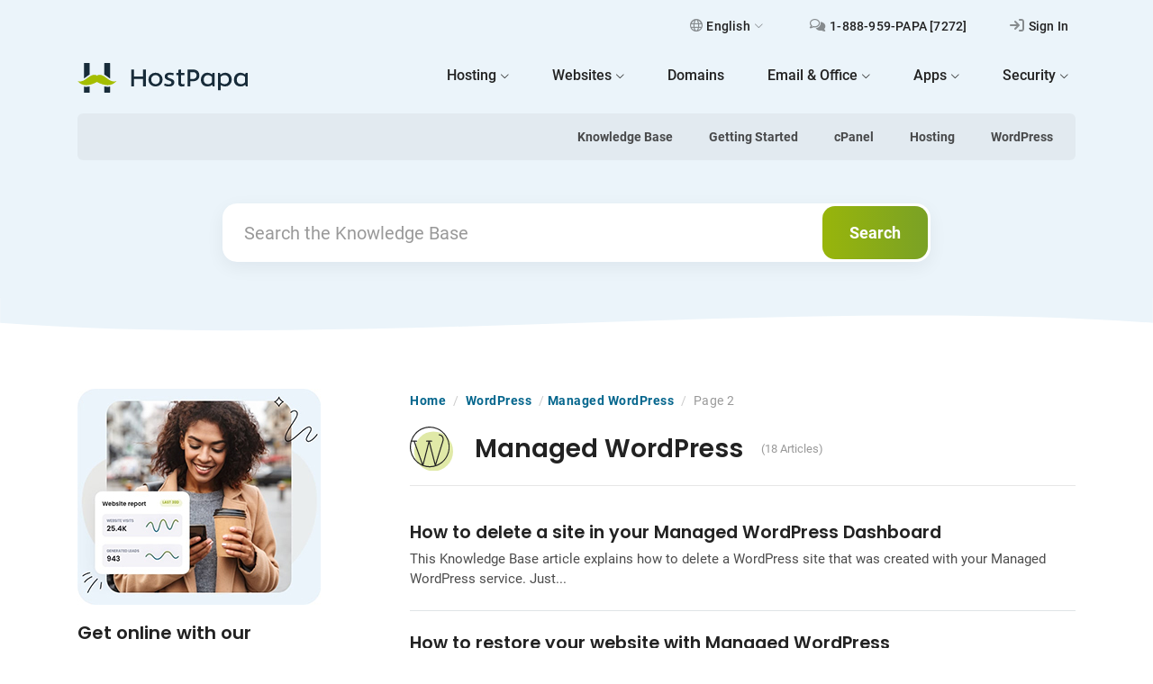

--- FILE ---
content_type: text/html; charset=UTF-8
request_url: https://www.hostpapa.com/knowledgebase/article-categories/managed-wordpress/page/2/
body_size: 17335
content:

<!doctype html>
<html lang="en-US" >
<head>
    <meta charset="UTF-8">
    <meta name="viewport" content="width=device-width, initial-scale=1">
    <meta http-equiv="Content-Security-Policy" content="upgrade-insecure-requests">
    <meta name="theme-color" content="#ffffff">
    <meta name='robots' content='index, follow, max-image-preview:large, max-snippet:-1, max-video-preview:-1' />
	<style>img:is([sizes="auto" i], [sizes^="auto," i]) { contain-intrinsic-size: 3000px 1500px }</style>
	
	<!-- This site is optimized with the Yoast SEO plugin v26.6 - https://yoast.com/wordpress/plugins/seo/ -->
	<title>Managed WordPress - Page 2 of 2 - HostPapa</title>
	<link rel="canonical" href="https://www.hostpapa.com/knowledgebase/article-categories/managed-wordpress/page/2/" />
	<link rel="prev" href="https://www.hostpapa.com/knowledgebase/article-categories/managed-wordpress/" />
	<meta property="og:locale" content="en_US" />
	<meta property="og:type" content="article" />
	<meta property="og:title" content="Managed WordPress - Page 2 of 2 - HostPapa" />
	<meta property="og:url" content="https://www.hostpapa.com/knowledgebase/article-categories/managed-wordpress/" />
	<meta property="og:site_name" content="HostPapa" />
	<meta name="twitter:card" content="summary_large_image" />
	<script type="application/ld+json" class="yoast-schema-graph">{"@context":"https://schema.org","@graph":[{"@type":"CollectionPage","@id":"https://www.hostpapa.com/knowledgebase/article-categories/managed-wordpress/","url":"https://www.hostpapa.com/knowledgebase/article-categories/managed-wordpress/page/2/","name":"Managed WordPress - Page 2 of 2 - HostPapa","isPartOf":{"@id":"https://www.hostpapa.com/knowledgebase/#website"},"breadcrumb":{"@id":"https://www.hostpapa.com/knowledgebase/article-categories/managed-wordpress/page/2/#breadcrumb"},"inLanguage":"en-US"},{"@type":"BreadcrumbList","@id":"https://www.hostpapa.com/knowledgebase/article-categories/managed-wordpress/page/2/#breadcrumb","itemListElement":[{"@type":"ListItem","position":1,"name":"Home","item":"/knowledgebase"},{"@type":"ListItem","position":2,"name":"WordPress","item":"https://www.hostpapa.com/knowledgebase/article-categories/wordpress/"},{"@type":"ListItem","position":3,"name":"Managed WordPress"}]},{"@type":"WebSite","@id":"https://www.hostpapa.com/knowledgebase/#website","url":"https://www.hostpapa.com/knowledgebase/","name":"HostPapa","description":"In-depth walkthroughs to help you get the most out of your website and hosting experience","publisher":{"@id":"https://www.hostpapa.com/knowledgebase/#organization"},"potentialAction":[{"@type":"SearchAction","target":{"@type":"EntryPoint","urlTemplate":"https://www.hostpapa.com/knowledgebase/?s={search_term_string}"},"query-input":{"@type":"PropertyValueSpecification","valueRequired":true,"valueName":"search_term_string"}}],"inLanguage":"en-US"},{"@type":"Organization","@id":"https://www.hostpapa.com/knowledgebase/#organization","name":"HostPapa","url":"https://www.hostpapa.com/knowledgebase/","logo":{"@type":"ImageObject","inLanguage":"en-US","@id":"https://www.hostpapa.com/knowledgebase/#/schema/logo/image/","url":"https://www.hostpapa.com/knowledgebase/app/uploads/2023/07/hostpapa-189x33-logo-3.svg","contentUrl":"https://www.hostpapa.com/knowledgebase/app/uploads/2023/07/hostpapa-189x33-logo-3.svg","caption":"HostPapa"},"image":{"@id":"https://www.hostpapa.com/knowledgebase/#/schema/logo/image/"}}]}</script>
	<!-- / Yoast SEO plugin. -->


<link rel='dns-prefetch' href='//www.hostpapa.com' />
<style id='wp-block-library-theme-inline-css'>
.wp-block-audio :where(figcaption){color:#555;font-size:13px;text-align:center}.is-dark-theme .wp-block-audio :where(figcaption){color:#ffffffa6}.wp-block-audio{margin:0 0 1em}.wp-block-code{border:1px solid #ccc;border-radius:4px;font-family:Menlo,Consolas,monaco,monospace;padding:.8em 1em}.wp-block-embed :where(figcaption){color:#555;font-size:13px;text-align:center}.is-dark-theme .wp-block-embed :where(figcaption){color:#ffffffa6}.wp-block-embed{margin:0 0 1em}.blocks-gallery-caption{color:#555;font-size:13px;text-align:center}.is-dark-theme .blocks-gallery-caption{color:#ffffffa6}:root :where(.wp-block-image figcaption){color:#555;font-size:13px;text-align:center}.is-dark-theme :root :where(.wp-block-image figcaption){color:#ffffffa6}.wp-block-image{margin:0 0 1em}.wp-block-pullquote{border-bottom:4px solid;border-top:4px solid;color:currentColor;margin-bottom:1.75em}.wp-block-pullquote cite,.wp-block-pullquote footer,.wp-block-pullquote__citation{color:currentColor;font-size:.8125em;font-style:normal;text-transform:uppercase}.wp-block-quote{border-left:.25em solid;margin:0 0 1.75em;padding-left:1em}.wp-block-quote cite,.wp-block-quote footer{color:currentColor;font-size:.8125em;font-style:normal;position:relative}.wp-block-quote:where(.has-text-align-right){border-left:none;border-right:.25em solid;padding-left:0;padding-right:1em}.wp-block-quote:where(.has-text-align-center){border:none;padding-left:0}.wp-block-quote.is-large,.wp-block-quote.is-style-large,.wp-block-quote:where(.is-style-plain){border:none}.wp-block-search .wp-block-search__label{font-weight:700}.wp-block-search__button{border:1px solid #ccc;padding:.375em .625em}:where(.wp-block-group.has-background){padding:1.25em 2.375em}.wp-block-separator.has-css-opacity{opacity:.4}.wp-block-separator{border:none;border-bottom:2px solid;margin-left:auto;margin-right:auto}.wp-block-separator.has-alpha-channel-opacity{opacity:1}.wp-block-separator:not(.is-style-wide):not(.is-style-dots){width:100px}.wp-block-separator.has-background:not(.is-style-dots){border-bottom:none;height:1px}.wp-block-separator.has-background:not(.is-style-wide):not(.is-style-dots){height:2px}.wp-block-table{margin:0 0 1em}.wp-block-table td,.wp-block-table th{word-break:normal}.wp-block-table :where(figcaption){color:#555;font-size:13px;text-align:center}.is-dark-theme .wp-block-table :where(figcaption){color:#ffffffa6}.wp-block-video :where(figcaption){color:#555;font-size:13px;text-align:center}.is-dark-theme .wp-block-video :where(figcaption){color:#ffffffa6}.wp-block-video{margin:0 0 1em}:root :where(.wp-block-template-part.has-background){margin-bottom:0;margin-top:0;padding:1.25em 2.375em}
</style>
<link rel='stylesheet' id='twenty-twenty-one-custom-color-overrides-css' href='https://www.hostpapa.com/knowledgebase/app/themes/twentytwentyone/assets/css/custom-color-overrides.css?ver=1.0.0' media='all' />
<style id='global-styles-inline-css'>
:root{--wp--preset--aspect-ratio--square: 1;--wp--preset--aspect-ratio--4-3: 4/3;--wp--preset--aspect-ratio--3-4: 3/4;--wp--preset--aspect-ratio--3-2: 3/2;--wp--preset--aspect-ratio--2-3: 2/3;--wp--preset--aspect-ratio--16-9: 16/9;--wp--preset--aspect-ratio--9-16: 9/16;--wp--preset--color--black: #000000;--wp--preset--color--cyan-bluish-gray: #abb8c3;--wp--preset--color--white: #FFFFFF;--wp--preset--color--pale-pink: #f78da7;--wp--preset--color--vivid-red: #cf2e2e;--wp--preset--color--luminous-vivid-orange: #ff6900;--wp--preset--color--luminous-vivid-amber: #fcb900;--wp--preset--color--light-green-cyan: #7bdcb5;--wp--preset--color--vivid-green-cyan: #00d084;--wp--preset--color--pale-cyan-blue: #8ed1fc;--wp--preset--color--vivid-cyan-blue: #0693e3;--wp--preset--color--vivid-purple: #9b51e0;--wp--preset--color--dark-gray: #28303D;--wp--preset--color--gray: #39414D;--wp--preset--color--green: #D1E4DD;--wp--preset--color--blue: #D1DFE4;--wp--preset--color--purple: #D1D1E4;--wp--preset--color--red: #E4D1D1;--wp--preset--color--orange: #E4DAD1;--wp--preset--color--yellow: #EEEADD;--wp--preset--gradient--vivid-cyan-blue-to-vivid-purple: linear-gradient(135deg,rgba(6,147,227,1) 0%,rgb(155,81,224) 100%);--wp--preset--gradient--light-green-cyan-to-vivid-green-cyan: linear-gradient(135deg,rgb(122,220,180) 0%,rgb(0,208,130) 100%);--wp--preset--gradient--luminous-vivid-amber-to-luminous-vivid-orange: linear-gradient(135deg,rgba(252,185,0,1) 0%,rgba(255,105,0,1) 100%);--wp--preset--gradient--luminous-vivid-orange-to-vivid-red: linear-gradient(135deg,rgba(255,105,0,1) 0%,rgb(207,46,46) 100%);--wp--preset--gradient--very-light-gray-to-cyan-bluish-gray: linear-gradient(135deg,rgb(238,238,238) 0%,rgb(169,184,195) 100%);--wp--preset--gradient--cool-to-warm-spectrum: linear-gradient(135deg,rgb(74,234,220) 0%,rgb(151,120,209) 20%,rgb(207,42,186) 40%,rgb(238,44,130) 60%,rgb(251,105,98) 80%,rgb(254,248,76) 100%);--wp--preset--gradient--blush-light-purple: linear-gradient(135deg,rgb(255,206,236) 0%,rgb(152,150,240) 100%);--wp--preset--gradient--blush-bordeaux: linear-gradient(135deg,rgb(254,205,165) 0%,rgb(254,45,45) 50%,rgb(107,0,62) 100%);--wp--preset--gradient--luminous-dusk: linear-gradient(135deg,rgb(255,203,112) 0%,rgb(199,81,192) 50%,rgb(65,88,208) 100%);--wp--preset--gradient--pale-ocean: linear-gradient(135deg,rgb(255,245,203) 0%,rgb(182,227,212) 50%,rgb(51,167,181) 100%);--wp--preset--gradient--electric-grass: linear-gradient(135deg,rgb(202,248,128) 0%,rgb(113,206,126) 100%);--wp--preset--gradient--midnight: linear-gradient(135deg,rgb(2,3,129) 0%,rgb(40,116,252) 100%);--wp--preset--gradient--purple-to-yellow: linear-gradient(160deg, #D1D1E4 0%, #EEEADD 100%);--wp--preset--gradient--yellow-to-purple: linear-gradient(160deg, #EEEADD 0%, #D1D1E4 100%);--wp--preset--gradient--green-to-yellow: linear-gradient(160deg, #D1E4DD 0%, #EEEADD 100%);--wp--preset--gradient--yellow-to-green: linear-gradient(160deg, #EEEADD 0%, #D1E4DD 100%);--wp--preset--gradient--red-to-yellow: linear-gradient(160deg, #E4D1D1 0%, #EEEADD 100%);--wp--preset--gradient--yellow-to-red: linear-gradient(160deg, #EEEADD 0%, #E4D1D1 100%);--wp--preset--gradient--purple-to-red: linear-gradient(160deg, #D1D1E4 0%, #E4D1D1 100%);--wp--preset--gradient--red-to-purple: linear-gradient(160deg, #E4D1D1 0%, #D1D1E4 100%);--wp--preset--font-size--small: 18px;--wp--preset--font-size--medium: 20px;--wp--preset--font-size--large: 24px;--wp--preset--font-size--x-large: 42px;--wp--preset--font-size--extra-small: 16px;--wp--preset--font-size--normal: 20px;--wp--preset--font-size--extra-large: 40px;--wp--preset--font-size--huge: 96px;--wp--preset--font-size--gigantic: 144px;--wp--preset--spacing--20: 0.44rem;--wp--preset--spacing--30: 0.67rem;--wp--preset--spacing--40: 1rem;--wp--preset--spacing--50: 1.5rem;--wp--preset--spacing--60: 2.25rem;--wp--preset--spacing--70: 3.38rem;--wp--preset--spacing--80: 5.06rem;--wp--preset--shadow--natural: 6px 6px 9px rgba(0, 0, 0, 0.2);--wp--preset--shadow--deep: 12px 12px 50px rgba(0, 0, 0, 0.4);--wp--preset--shadow--sharp: 6px 6px 0px rgba(0, 0, 0, 0.2);--wp--preset--shadow--outlined: 6px 6px 0px -3px rgba(255, 255, 255, 1), 6px 6px rgba(0, 0, 0, 1);--wp--preset--shadow--crisp: 6px 6px 0px rgba(0, 0, 0, 1);}:where(.is-layout-flex){gap: 0.5em;}:where(.is-layout-grid){gap: 0.5em;}body .is-layout-flex{display: flex;}.is-layout-flex{flex-wrap: wrap;align-items: center;}.is-layout-flex > :is(*, div){margin: 0;}body .is-layout-grid{display: grid;}.is-layout-grid > :is(*, div){margin: 0;}:where(.wp-block-columns.is-layout-flex){gap: 2em;}:where(.wp-block-columns.is-layout-grid){gap: 2em;}:where(.wp-block-post-template.is-layout-flex){gap: 1.25em;}:where(.wp-block-post-template.is-layout-grid){gap: 1.25em;}.has-black-color{color: var(--wp--preset--color--black) !important;}.has-cyan-bluish-gray-color{color: var(--wp--preset--color--cyan-bluish-gray) !important;}.has-white-color{color: var(--wp--preset--color--white) !important;}.has-pale-pink-color{color: var(--wp--preset--color--pale-pink) !important;}.has-vivid-red-color{color: var(--wp--preset--color--vivid-red) !important;}.has-luminous-vivid-orange-color{color: var(--wp--preset--color--luminous-vivid-orange) !important;}.has-luminous-vivid-amber-color{color: var(--wp--preset--color--luminous-vivid-amber) !important;}.has-light-green-cyan-color{color: var(--wp--preset--color--light-green-cyan) !important;}.has-vivid-green-cyan-color{color: var(--wp--preset--color--vivid-green-cyan) !important;}.has-pale-cyan-blue-color{color: var(--wp--preset--color--pale-cyan-blue) !important;}.has-vivid-cyan-blue-color{color: var(--wp--preset--color--vivid-cyan-blue) !important;}.has-vivid-purple-color{color: var(--wp--preset--color--vivid-purple) !important;}.has-black-background-color{background-color: var(--wp--preset--color--black) !important;}.has-cyan-bluish-gray-background-color{background-color: var(--wp--preset--color--cyan-bluish-gray) !important;}.has-white-background-color{background-color: var(--wp--preset--color--white) !important;}.has-pale-pink-background-color{background-color: var(--wp--preset--color--pale-pink) !important;}.has-vivid-red-background-color{background-color: var(--wp--preset--color--vivid-red) !important;}.has-luminous-vivid-orange-background-color{background-color: var(--wp--preset--color--luminous-vivid-orange) !important;}.has-luminous-vivid-amber-background-color{background-color: var(--wp--preset--color--luminous-vivid-amber) !important;}.has-light-green-cyan-background-color{background-color: var(--wp--preset--color--light-green-cyan) !important;}.has-vivid-green-cyan-background-color{background-color: var(--wp--preset--color--vivid-green-cyan) !important;}.has-pale-cyan-blue-background-color{background-color: var(--wp--preset--color--pale-cyan-blue) !important;}.has-vivid-cyan-blue-background-color{background-color: var(--wp--preset--color--vivid-cyan-blue) !important;}.has-vivid-purple-background-color{background-color: var(--wp--preset--color--vivid-purple) !important;}.has-black-border-color{border-color: var(--wp--preset--color--black) !important;}.has-cyan-bluish-gray-border-color{border-color: var(--wp--preset--color--cyan-bluish-gray) !important;}.has-white-border-color{border-color: var(--wp--preset--color--white) !important;}.has-pale-pink-border-color{border-color: var(--wp--preset--color--pale-pink) !important;}.has-vivid-red-border-color{border-color: var(--wp--preset--color--vivid-red) !important;}.has-luminous-vivid-orange-border-color{border-color: var(--wp--preset--color--luminous-vivid-orange) !important;}.has-luminous-vivid-amber-border-color{border-color: var(--wp--preset--color--luminous-vivid-amber) !important;}.has-light-green-cyan-border-color{border-color: var(--wp--preset--color--light-green-cyan) !important;}.has-vivid-green-cyan-border-color{border-color: var(--wp--preset--color--vivid-green-cyan) !important;}.has-pale-cyan-blue-border-color{border-color: var(--wp--preset--color--pale-cyan-blue) !important;}.has-vivid-cyan-blue-border-color{border-color: var(--wp--preset--color--vivid-cyan-blue) !important;}.has-vivid-purple-border-color{border-color: var(--wp--preset--color--vivid-purple) !important;}.has-vivid-cyan-blue-to-vivid-purple-gradient-background{background: var(--wp--preset--gradient--vivid-cyan-blue-to-vivid-purple) !important;}.has-light-green-cyan-to-vivid-green-cyan-gradient-background{background: var(--wp--preset--gradient--light-green-cyan-to-vivid-green-cyan) !important;}.has-luminous-vivid-amber-to-luminous-vivid-orange-gradient-background{background: var(--wp--preset--gradient--luminous-vivid-amber-to-luminous-vivid-orange) !important;}.has-luminous-vivid-orange-to-vivid-red-gradient-background{background: var(--wp--preset--gradient--luminous-vivid-orange-to-vivid-red) !important;}.has-very-light-gray-to-cyan-bluish-gray-gradient-background{background: var(--wp--preset--gradient--very-light-gray-to-cyan-bluish-gray) !important;}.has-cool-to-warm-spectrum-gradient-background{background: var(--wp--preset--gradient--cool-to-warm-spectrum) !important;}.has-blush-light-purple-gradient-background{background: var(--wp--preset--gradient--blush-light-purple) !important;}.has-blush-bordeaux-gradient-background{background: var(--wp--preset--gradient--blush-bordeaux) !important;}.has-luminous-dusk-gradient-background{background: var(--wp--preset--gradient--luminous-dusk) !important;}.has-pale-ocean-gradient-background{background: var(--wp--preset--gradient--pale-ocean) !important;}.has-electric-grass-gradient-background{background: var(--wp--preset--gradient--electric-grass) !important;}.has-midnight-gradient-background{background: var(--wp--preset--gradient--midnight) !important;}.has-small-font-size{font-size: var(--wp--preset--font-size--small) !important;}.has-medium-font-size{font-size: var(--wp--preset--font-size--medium) !important;}.has-large-font-size{font-size: var(--wp--preset--font-size--large) !important;}.has-x-large-font-size{font-size: var(--wp--preset--font-size--x-large) !important;}
:where(.wp-block-post-template.is-layout-flex){gap: 1.25em;}:where(.wp-block-post-template.is-layout-grid){gap: 1.25em;}
:where(.wp-block-columns.is-layout-flex){gap: 2em;}:where(.wp-block-columns.is-layout-grid){gap: 2em;}
:root :where(.wp-block-pullquote){font-size: 1.5em;line-height: 1.6;}
</style>
<link rel='stylesheet' id='hkb-style-css' href='https://www.hostpapa.com/knowledgebase/app/plugins/ht-knowledge-base/css/hkb-style.css?ver=3.13.2' media='all' />
<link rel='stylesheet' id='style-css-css' href='https://www.hostpapa.com/knowledgebase/app/themes/twentytwentyone-child/build/css/main.css?ver=v1.0.134' media='all' />
<link rel='stylesheet' id='sib-front-css-css' href='https://www.hostpapa.com/knowledgebase/app/plugins/mailin/css/mailin-front.css?ver=6.7.2' media='all' />
<script id="wpml-cookie-js-extra">
var wpml_cookies = {"wp-wpml_current_language":{"value":"en","expires":1,"path":"\/"}};
var wpml_cookies = {"wp-wpml_current_language":{"value":"en","expires":1,"path":"\/"}};
</script>
<script src="https://www.hostpapa.com/knowledgebase/app/plugins/wpml-multilingual-cms/res/js/cookies/language-cookie.js?ver=470000" id="wpml-cookie-js" defer data-wp-strategy="defer"></script>
<script id="twenty-twenty-one-ie11-polyfills-js-after">
( Element.prototype.matches && Element.prototype.closest && window.NodeList && NodeList.prototype.forEach ) || document.write( '<script src="https://www.hostpapa.com/knowledgebase/app/themes/twentytwentyone/assets/js/polyfills.js?ver=1.0.0"></scr' + 'ipt>' );
</script>
<script src="https://www.hostpapa.com/knowledgebase/app/themes/twentytwentyone/assets/js/primary-navigation.js?ver=1.0.0" id="twenty-twenty-one-primary-navigation-script-js" defer data-wp-strategy="defer"></script>
<script src="https://www.hostpapa.com/knowledgebase/wp-includes/js/jquery/jquery.min.js?ver=3.7.1" id="jquery-core-js"></script>
<script src="https://www.hostpapa.com/knowledgebase/wp-includes/js/jquery/jquery-migrate.min.js?ver=3.4.1" id="jquery-migrate-js"></script>
<script id="sib-front-js-js-extra">
var sibErrMsg = {"invalidMail":"Please fill out valid email address","requiredField":"Please fill out required fields","invalidDateFormat":"Please fill out valid date format","invalidSMSFormat":"Please fill out valid phone number"};
var ajax_sib_front_object = {"ajax_url":"https:\/\/www.hostpapa.com\/knowledgebase\/wp-admin\/admin-ajax.php","ajax_nonce":"325addb5dd","flag_url":"https:\/\/www.hostpapa.com\/knowledgebase\/app\/plugins\/mailin\/img\/flags\/"};
</script>
<script src="https://www.hostpapa.com/knowledgebase/app/plugins/mailin/js/mailin-front.js?ver=1767883498" id="sib-front-js-js"></script>
<meta name="generator" content="WPML ver:4.7.0 stt:1,4,3,2;" />
<!-- HKB CSS Variables --><style>:root {--hkb-main-container-width: 1140px;--hkb-link-color: #05668d;--hkb-link-color-hover: #045271;--hkb-header-style-bg: #ebf4fa;--hkb-header-style-graddir: 90deg;--hkb-header-style-grad1: #2358a1;--hkb-header-style-grad2: #2358a1;--hkb-header-text-color: #222222;}</style><meta name="generator" content="Heroic Knowledge Base v3.13.2" />
<script type="text/javascript" src="https://cdn.brevo.com/js/sdk-loader.js" async></script>
<script type="text/javascript">
  window.Brevo = window.Brevo || [];
  window.Brevo.push(['init', {"client_key":"yinvxlcyq14gg2yircqfo","email_id":null,"push":{"customDomain":"https:\/\/www.hostpapa.com\/knowledgebase\/app\/plugins\/mailin\/"},"service_worker_url":"sw.js?key=${key}","frame_url":"brevo-frame.html"}]);
</script><link rel="icon" href="https://www.hostpapa.com/knowledgebase/app/uploads/2023/02/cropped-favicon-1-32x32.png" sizes="32x32" />
<link rel="icon" href="https://www.hostpapa.com/knowledgebase/app/uploads/2023/02/cropped-favicon-1-192x192.png" sizes="192x192" />
<link rel="apple-touch-icon" href="https://www.hostpapa.com/knowledgebase/app/uploads/2023/02/cropped-favicon-1-180x180.png" />
<meta name="msapplication-TileImage" content="https://www.hostpapa.com/knowledgebase/app/uploads/2023/02/cropped-favicon-1-270x270.png" />
    <!-- Google Tag Manager -->
    <script>(function (w, d, s, l, i) {
            w[l] = w[l] || [];
            w[l].push({
                'gtm.start':
                    new Date().getTime(), event: 'gtm.js'
            });
            var f = d.getElementsByTagName(s)[0],
                j = d.createElement(s), dl = l != 'dataLayer' ? '&l=' + l : '';
            j.async = true;
            j.src =
                'https://www.googletagmanager.com/gtm.js?id=' + i + dl;
            f.parentNode.insertBefore(j, f);
        })(window, document, 'script', 'dataLayer', 'GTM-MPD52L');</script>
    <!-- End Google Tag Manager -->
</head>

<body class="archive paged tax-ht_kb_category term-managed-wordpress term-2400 wp-custom-logo wp-embed-responsive paged-2 ht-kb is-light-theme no-js hfeed has-main-navigation">
<noscript>
    <iframe src="https://www.googletagmanager.com/ns.html?id=GTM-MPD52L"
        height="0" width="0" style="display:none;visibility:hidden"></iframe>
</noscript>
<div id="page" class="site">
    <a class="skip-link screen-reader-text" href="#content">Skip to content</a>

    
<header id="masthead" class="site-header has-logo has-title-and-tagline has-menu">

    <div class="container">



    <nav class="navbar supportnav navbar-expand-lg d-none d-lg-flex justify-content-end">
        <ul class="navbar-nav">
        
                        <li class="nav-item dropdown">
                        <a class="nav-link" href="#" id="languageDropdownDesktop" data-bs-toggle="dropdown" aria-haspopup="true" aria-expanded="false">
                        <i class="relative icon-globe-regular"></i>English<i class="icon-chevron-thin-down"></i></a><ul class="dropdown-menu" aria-labelledby="languageDropdownDesktop"> <li><h6 class="h6 fs-5 mt-1 mb-4 text-center">Choose your language</h6></li><li class="menu-item active-1"><a href="https://www.hostpapa.com/knowledgebase/article-categories/managed-wordpress/"><img src="https://www.hostpapa.com/knowledgebase/app/plugins/wpml-multilingual-cms/res/flags/en.png" height="12" alt="en" width="18" /> <span class="wpml-ls-native" lang="en"> English</span></a></li><li class="menu-item active-0"><a href="https://www.hostpapa.com/knowledgebase/fr/article-categories/hebergement-wordpress-gere/"><img src="https://www.hostpapa.com/knowledgebase/app/plugins/wpml-multilingual-cms/res/flags/fr.png" height="12" alt="fr" width="18" /> <span class="wpml-ls-native" lang="fr"> Français</span></a></li><li class="menu-item active-0"><a href="https://www.hostpapa.com/knowledgebase/es/article-categories/wordpress-hosting-gestionado/"><img src="https://www.hostpapa.com/knowledgebase/app/plugins/wpml-multilingual-cms/res/flags/es.png" height="12" alt="es" width="18" /> <span class="wpml-ls-native" lang="es"> Español</span></a></li><li class="menu-item active-0"><a href="https://www.hostpapa.com/knowledgebase/de/article-categories/managed-wordpress-de/"><img src="https://www.hostpapa.com/knowledgebase/app/plugins/wpml-multilingual-cms/res/flags/de.png" height="12" alt="de" width="18" /> <span class="wpml-ls-native" lang="de"> Deutsch</span></a></li><li class="dropdown-footer text-center"><p>Our award-winning service is built on top of our awesome global support team.Our employees are spread out across 37 countries so you're in safe hands in every timezone and language.</p></li></ul></li>            <li class="nav-item"><a href="tel:+18889597272" target="_blank" rel="noopener" class="nav-link"><i class="icon-comments-regular"></i><span> 1-888-959-PAPA [7272]</span></a></li><li class="nav-item"><a href="https://www.hostpapa.com/dashboard/Login/" target="_blank" rel="noopener" class="nav-link"><i class="icon-sign-in-regular"></i><span>Sign In </span></a></li>        </ul>
    </nav>
</div>
<div class="container">
    <nav class="navbar navbar-expand-lg pt-lg-0 pb-lg-3">
        <div class="container-fluid px-0">
            <a class="navbar-brand" href="https://www.hostpapa.com/">                <img src="https://www.hostpapa.com/knowledgebase/app/uploads/2023/07/hostpapa-189x33-logo-3.svg" class="custom-logo" alt="HostPapa">                <span class="a-description">HostPapa Blog Home</span></a>
            <button class="navbar-toggler collapsed" type="button" data-bs-toggle="collapse" data-bs-target="#main-menu" aria-controls="main-menu" aria-expanded="false" aria-label="Toggle navigation">
            <svg width="24" height="20.001" viewBox="0 0 24 14" class="toggle-bars">
                <g>
                    <rect width="24" height="2" rx="1" fill="#182c3a" class="bar"></rect>
                    <rect width="24" height="2" rx="1" fill="#182c3a" class="bar"></rect>
                </g>
            </svg>
            </button>
            <div class="collapse navbar-collapse" id="main-menu">

                <ul id="menu-hostpapa-main-nav" class="navbar-nav ms-auto"><li id="menu-item-71287" class="menu-item menu-item-type-custom menu-item-object-custom menu-item-has-children dropdown nav-item"><a href="#" class="nav-link" data-bs-toggle="dropdown" aria-haspopup="true" aria-expanded="false"><span class="link-text"><span class="menutitle">Hosting</span><i class="icon-chevron-thin-down"></i></span></a>
<ul class="dropdown-menu">
	<li id="menu-item-71288" class="icon-browser menu-item menu-item-type-custom menu-item-object-custom nav-item"><a href="/web-hosting-plan/" class="nav-link"><i class="d-inline-flex icon-sm mt-lg-2 me-lg-3 icon-browser"><span class="path1"></span><span class="path2"></span></i><span class="link-text"><span class="menutitle">Web Hosting</span><span class="description">Standard cPanel Web Hosting.</span></span></a></li>
	<li id="menu-item-71289" class="icon-wordpress menu-item menu-item-type-custom menu-item-object-custom nav-item"><a href="/web-hosting-plan/wordpress-hosting/" class="nav-link"><i class="d-inline-flex icon-sm mt-lg-2 me-lg-3 icon-wordpress"><span class="path1"></span><span class="path2"></span></i><span class="link-text"><span class="menutitle">Optimized WordPress Hosting</span><span class="description">Specifically optimized for WordPress.</span></span></a></li>
	<li id="menu-item-71290" class="icon-managed-wordpress menu-item menu-item-type-custom menu-item-object-custom nav-item"><a href="/web-hosting-plan/managed-wordpress-hosting/" class="nav-link"><i class="d-inline-flex icon-sm mt-lg-2 me-lg-3 icon-managed-wordpress"><span class="path1"></span><span class="path2"></span></i><span class="link-text"><span class="menutitle">Managed WordPress Hosting</span><span class="description">WordPress on steroids, worldwide.</span></span></a></li>
	<li id="menu-item-71291" class="icon-vps menu-item menu-item-type-custom menu-item-object-custom nav-item"><a href="/web-hosting-plan/vps-hosting/" class="nav-link"><i class="d-inline-flex icon-sm mt-lg-2 me-lg-3 icon-vps"><span class="path1"></span><span class="path2"></span></i><span class="link-text"><span class="menutitle">VPS Hosting</span><span class="description">More power to your sites.</span></span></a></li>
	<li id="menu-item-85511" class="icon-server menu-item menu-item-type-custom menu-item-object-custom nav-item"><a href="/web-hosting-plan/dedicated-server-hosting/" class="nav-link"><i class="d-inline-flex icon-sm mt-lg-2 me-lg-3 icon-server"><span class="path1"></span><span class="path2"></span></i><span class="link-text"><span class="menutitle">Dedicated Servers</span><span class="description">Ultimate power and full control.</span></span></a></li>
	<li id="menu-item-71292" class="icon-table menu-item menu-item-type-custom menu-item-object-custom nav-item"><a href="/web-hosting-plan/reseller-web-hosting/" class="nav-link"><i class="d-inline-flex icon-sm mt-lg-2 me-lg-3 icon-table"><span class="path1"></span><span class="path2"></span></i><span class="link-text"><span class="menutitle">Reseller Hosting</span><span class="description">Bill your clients and use our infrastructure.</span></span></a></li>
	<li id="menu-item-71293" class="icon-life-ring menu-item menu-item-type-custom menu-item-object-custom nav-item"><a href="/web-hosting-plan/papacare/" class="nav-link"><i class="d-inline-flex icon-sm mt-lg-2 me-lg-3 icon-life-ring"><span class="path1"></span><span class="path2"></span></i><span class="link-text"><span class="menutitle">PapaCare</span><span class="description">Never worry about site related problems.</span></span></a></li>
</ul>
</li>
<li id="menu-item-71294" class="menu-item menu-item-type-custom menu-item-object-custom menu-item-has-children dropdown nav-item"><a href="#" class="nav-link" data-bs-toggle="dropdown" aria-haspopup="true" aria-expanded="false"><span class="link-text"><span class="menutitle">Websites</span><i class="icon-chevron-thin-down"></i></span></a>
<ul class="dropdown-menu">
	<li id="menu-item-71295" class="icon-star menu-item menu-item-type-custom menu-item-object-custom nav-item"><a href="/website-builder/" class="nav-link"><i class="d-inline-flex icon-sm mt-lg-2 me-lg-3 icon-star"><span class="path1"></span><span class="path2"></span></i><span class="link-text"><span class="menutitle">Website Builder</span><span class="description">Start fresh or choose from our professional templates.</span></span></a></li>
	<li id="menu-item-71296" class="icon-life-ring menu-item menu-item-type-custom menu-item-object-custom nav-item"><a href="/website-builder/do-it-for-me/" class="nav-link"><i class="d-inline-flex icon-sm mt-lg-2 me-lg-3 icon-life-ring"><span class="path1"></span><span class="path2"></span></i><span class="link-text"><span class="menutitle">Do-It-For-Me</span><span class="description">Let us help you get your business online.</span></span></a></li>
	<li id="menu-item-93721" class="icon-palette menu-item menu-item-type-custom menu-item-object-custom nav-item"><a href="/custom-website-design//custom-website-design/" class="nav-link"><i class="d-inline-flex icon-sm mt-lg-2 me-lg-3 icon-palette"><span class="path1"></span><span class="path2"></span></i><span class="link-text"><span class="menutitle">Custom Website Design</span><span class="description">Empower your brand and scale your growth with a custom website.</span></span></a></li>
</ul>
</li>
<li id="menu-item-71297" class="menu-item menu-item-type-custom menu-item-object-custom nav-item"><a href="/domains/" class="nav-link"><span class="link-text"><span class="menutitle">Domains</span></span></a></li>
<li id="menu-item-71298" class="menu-item menu-item-type-custom menu-item-object-custom menu-item-has-children dropdown nav-item"><a href="#" class="nav-link" data-bs-toggle="dropdown" aria-haspopup="true" aria-expanded="false"><span class="link-text"><span class="menutitle">Email &#038; Office</span><i class="icon-chevron-thin-down"></i></span></a>
<ul class="dropdown-menu">
	<li id="menu-item-71299" class="icon-envelope-open menu-item menu-item-type-custom menu-item-object-custom nav-item"><a href="/email/" class="nav-link"><i class="d-inline-flex icon-sm mt-lg-2 me-lg-3 icon-envelope-open"><span class="path1"></span><span class="path2"></span></i><span class="link-text"><span class="menutitle">Overview</span><span class="description">Compare all HostPapa email plans.</span></span></a></li>
	<li id="menu-item-71300" class="icon-envelope-open menu-item menu-item-type-custom menu-item-object-custom nav-item"><a href="/email/business-email/" class="nav-link"><i class="d-inline-flex icon-sm mt-lg-2 me-lg-3 icon-envelope-open"><span class="path1"></span><span class="path2"></span></i><span class="link-text"><span class="menutitle">Business Email</span><span class="description">Professional email on your domain name.</span></span></a></li>
	<li id="menu-item-71301" class="icon-google menu-item menu-item-type-custom menu-item-object-custom nav-item"><a href="/email/google-workspace/" class="nav-link"><i class="d-inline-flex icon-sm mt-lg-2 me-lg-3 icon-google"><span class="path1"></span><span class="path2"></span></i><span class="link-text"><span class="menutitle">Google Workspace</span><span class="description">Power your email by Gmail and Google Drive apps.</span></span></a></li>
	<li id="menu-item-71302" class="icon-ms365 menu-item menu-item-type-custom menu-item-object-custom nav-item"><a href="/email/microsoft-365/" class="nav-link"><i class="d-inline-flex icon-sm mt-lg-2 me-lg-3 icon-ms365"><span class="path1"></span><span class="path2"></span></i><span class="link-text"><span class="menutitle">Microsoft 365</span><span class="description">Microsoft’s tried and true Office 365 solution.</span></span></a></li>
</ul>
</li>
<li id="menu-item-93576" class="menu-item menu-item-type-custom menu-item-object-custom menu-item-has-children dropdown nav-item"><a href="#" class="nav-link" data-bs-toggle="dropdown" aria-haspopup="true" aria-expanded="false"><span class="link-text"><span class="menutitle">Apps</span><i class="icon-chevron-thin-down"></i></span></a>
<ul class="dropdown-menu">
	<li id="menu-item-93573" class="icon-store menu-item menu-item-type-custom menu-item-object-custom nav-item"><a href="/apps/ecommerce/" class="nav-link"><i class="d-inline-flex icon-sm mt-lg-2 me-lg-3 icon-store"><span class="path1"></span><span class="path2"></span></i><span class="link-text"><span class="menutitle">eCommerce</span><span class="description">Launch your store with powerful eCommerce solutions.</span></span></a></li>
	<li id="menu-item-93577" class="icon-sidebar menu-item menu-item-type-custom menu-item-object-custom nav-item"><a href="/apps/blog/" class="nav-link"><i class="d-inline-flex icon-sm mt-lg-2 me-lg-3 icon-sidebar"><span class="path1"></span><span class="path2"></span></i><span class="link-text"><span class="menutitle">Blogs</span><span class="description">Tell your story with easy-to-use blogging tools.</span></span></a></li>
	<li id="menu-item-93580" class="icon-browsers menu-item menu-item-type-custom menu-item-object-custom nav-item"><a href="/apps/cms/" class="nav-link"><i class="d-inline-flex icon-sm mt-lg-2 me-lg-3 icon-browsers"><span class="path1"></span><span class="path2"></span></i><span class="link-text"><span class="menutitle">Content Management Systems</span><span class="description">Build and maintain your website with a dynamic CMS.</span></span></a></li>
	<li id="menu-item-93582" class="icon-chalkboard-user menu-item menu-item-type-custom menu-item-object-custom nav-item"><a href="/apps/lms/" class="nav-link"><i class="d-inline-flex icon-sm mt-lg-2 me-lg-3 icon-chalkboard-user"><span class="path1"></span><span class="path2"></span></i><span class="link-text"><span class="menutitle">Learning Management Systems</span><span class="description">Create and manage educational content and programs.</span></span></a></li>
	<li id="menu-item-93584" class="icon-growth menu-item menu-item-type-custom menu-item-object-custom nav-item"><a href="/apps/management/" class="nav-link"><i class="d-inline-flex icon-sm mt-lg-2 me-lg-3 icon-growth"><span class="path1"></span><span class="path2"></span></i><span class="link-text"><span class="menutitle">Business Management Tools</span><span class="description">Manage projects, communication, accounting, and more.</span></span></a></li>
	<li id="menu-item-93587" class="icon-gears menu-item menu-item-type-custom menu-item-object-custom nav-item"><a href="/apps/" class="nav-link"><i class="d-inline-flex icon-sm mt-lg-2 me-lg-3 icon-gears"><span class="path1"></span><span class="path2"></span></i><span class="link-text"><span class="menutitle">All Self Hosted Apps</span><span class="description">View all the self hosted applications and software available.</span></span></a></li>
</ul>
</li>
<li id="menu-item-71303" class="menu-item menu-item-type-custom menu-item-object-custom menu-item-has-children dropdown nav-item"><a href="#" class="nav-link" data-bs-toggle="dropdown" aria-haspopup="true" aria-expanded="false"><span class="link-text"><span class="menutitle">Security</span><i class="icon-chevron-thin-down"></i></span></a>
<ul class="dropdown-menu">
	<li id="menu-item-71304" class="icon-shield-halved menu-item menu-item-type-custom menu-item-object-custom nav-item"><a href="/protectionpower-website-security/" class="nav-link"><i class="d-inline-flex icon-sm mt-lg-2 me-lg-3 icon-shield-halved"><span class="path1"></span><span class="path2"></span></i><span class="link-text"><span class="menutitle">Protection Power</span><span class="description">Secure and proactively monitor your website.</span></span></a></li>
	<li id="menu-item-71305" class="icon-lock-keyhole menu-item menu-item-type-custom menu-item-object-custom nav-item"><a href="/sitelock/" class="nav-link"><i class="d-inline-flex icon-sm mt-lg-2 me-lg-3 icon-lock-keyhole"><span class="path1"></span><span class="path2"></span></i><span class="link-text"><span class="menutitle">SiteLock</span><span class="description">Inspire visitor confidence and be malware free.</span></span></a></li>
	<li id="menu-item-71306" class="icon-copy menu-item menu-item-type-custom menu-item-object-custom nav-item"><a href="/automated-website-backup/" class="nav-link"><i class="d-inline-flex icon-sm mt-lg-2 me-lg-3 icon-copy"><span class="path1"></span><span class="path2"></span></i><span class="link-text"><span class="menutitle">Automated Website Backup</span><span class="description">Protect yourself and your website with backups.</span></span></a></li>
	<li id="menu-item-71307" class="icon-award menu-item menu-item-type-custom menu-item-object-custom nav-item"><a href="/ssl-certificates/" class="nav-link"><i class="d-inline-flex icon-sm mt-lg-2 me-lg-3 icon-award"><span class="path1"></span><span class="path2"></span></i><span class="link-text"><span class="menutitle">SSL Certificates</span><span class="description">Earn the trust of your website visitors.</span></span></a></li>
</ul>
</li>
</ul>                <div class="d-lg-none text-center">
                    <hr>
                        <div id="mobile-bottomnav" class="supportnav container px-0">
                            <div class="accordion">
                            
<div class="accordion-item border-0">
    <!-- Load the desktop category menu -->
   <div class="d-none d-lg-block">
        <p class="wp-block-heading">
        Knowledge Base Categories        </p>
        <div id="category-menu-desktop" class="menu-knowledge-base-categories-container"><ul id="menu-knowledge-base-categories" class="wp-block-categories-list"><li id="menu-item-71464" class="menu-item menu-item-type-post_type menu-item-object-page menu-item-home menu-item-71464"><a href="https://www.hostpapa.com/knowledgebase/">Knowledge Base</a></li>
<li id="menu-item-71542" class="menu-item menu-item-type-taxonomy menu-item-object-ht_kb_category menu-item-71542"><a href="https://www.hostpapa.com/knowledgebase/article-categories/getting-started-account/">Getting Started</a></li>
<li id="menu-item-71541" class="menu-item menu-item-type-taxonomy menu-item-object-ht_kb_category menu-item-71541"><a href="https://www.hostpapa.com/knowledgebase/article-categories/cpanel/">cPanel</a></li>
<li id="menu-item-71540" class="menu-item menu-item-type-taxonomy menu-item-object-ht_kb_category menu-item-71540"><a href="https://www.hostpapa.com/knowledgebase/article-categories/hosting/">Hosting</a></li>
<li id="menu-item-71543" class="menu-item menu-item-type-taxonomy menu-item-object-ht_kb_category current-ht_kb_category-ancestor menu-item-71543"><a href="https://www.hostpapa.com/knowledgebase/article-categories/wordpress/">WordPress</a></li>
</ul></div>    </div>
    <!-- Load the mobilecategory menu -->
    <div class="d-lg-none">
        <p class="accordion-header" id="headingOneCategories">
            <button class="accordion-button collapsed" type="button" data-bs-toggle="collapse" data-bs-target="#collapseOneCategories" aria-expanded="true" aria-controls="collapseOneCategories">
            Knowledge Base Categories            </button>
        </p>
        <div id="collapseOneCategories" class="accordion-collapse collapse" aria-labelledby="headingOneCategories" data-bs-parent="#accordionSidebar">
            <div class="accordion-body pb-0">
                <div id="category-menu-mobile" class="menu-knowledge-base-categories-container"><ul id="menu-knowledge-base-categories-1" class="wp-block-categories-list"><li class="menu-item menu-item-type-post_type menu-item-object-page menu-item-home menu-item-71464"><a href="https://www.hostpapa.com/knowledgebase/">Knowledge Base</a></li>
<li class="menu-item menu-item-type-taxonomy menu-item-object-ht_kb_category menu-item-71542"><a href="https://www.hostpapa.com/knowledgebase/article-categories/getting-started-account/">Getting Started</a></li>
<li class="menu-item menu-item-type-taxonomy menu-item-object-ht_kb_category menu-item-71541"><a href="https://www.hostpapa.com/knowledgebase/article-categories/cpanel/">cPanel</a></li>
<li class="menu-item menu-item-type-taxonomy menu-item-object-ht_kb_category menu-item-71540"><a href="https://www.hostpapa.com/knowledgebase/article-categories/hosting/">Hosting</a></li>
<li class="menu-item menu-item-type-taxonomy menu-item-object-ht_kb_category current-ht_kb_category-ancestor menu-item-71543"><a href="https://www.hostpapa.com/knowledgebase/article-categories/wordpress/">WordPress</a></li>
</ul></div>            </div>
        </div>
    </div>
</div>
                            </div>
                            <hr>
                            <a href="https://www.hostpapa.com/dashboard/Login/" target="_blank" rel="noopener" class="btn btn-outline-secondary w-100">Sign In</a><div class="container d-lg-none">
                            <div class="row mt-3 display-flex justify-content-between">
                                <div class="col"><a class="support-link" href="tel:+18889597272"><i class="icon-comments-regular d-inline-block"><span class="path1"></span><span class="path2"></span></i>1-888-959-PAPA [7272]
                                    </a></div></div>                            <nav class="navbar">
                                <div class="container-fluid px-0">
                                    <ul class="navbar-nav ms-auto">
                                    
                        <li class="nav-item dropdown">
                        <a class="nav-link" href="#" id="languageDropdownMobile" data-bs-toggle="dropdown" aria-haspopup="true" aria-expanded="false">
                        <i class="relative icon-globe-regular"></i>English<i class="icon-chevron-thin-down"></i></a><ul class="dropdown-menu" aria-labelledby="languageDropdownMobile"> <li><h6 class="h6 fs-5 mt-1 mb-4 text-center">Choose your language</h6></li><li class="menu-item active-1"><a href="https://www.hostpapa.com/knowledgebase/article-categories/managed-wordpress/"><img src="https://www.hostpapa.com/knowledgebase/app/plugins/wpml-multilingual-cms/res/flags/en.png" height="12" alt="en" width="18" /> <span class="wpml-ls-native" lang="en"> English</span></a></li><li class="menu-item active-0"><a href="https://www.hostpapa.com/knowledgebase/fr/article-categories/hebergement-wordpress-gere/"><img src="https://www.hostpapa.com/knowledgebase/app/plugins/wpml-multilingual-cms/res/flags/fr.png" height="12" alt="fr" width="18" /> <span class="wpml-ls-native" lang="fr"> Français</span></a></li><li class="menu-item active-0"><a href="https://www.hostpapa.com/knowledgebase/es/article-categories/wordpress-hosting-gestionado/"><img src="https://www.hostpapa.com/knowledgebase/app/plugins/wpml-multilingual-cms/res/flags/es.png" height="12" alt="es" width="18" /> <span class="wpml-ls-native" lang="es"> Español</span></a></li><li class="menu-item active-0"><a href="https://www.hostpapa.com/knowledgebase/de/article-categories/managed-wordpress-de/"><img src="https://www.hostpapa.com/knowledgebase/app/plugins/wpml-multilingual-cms/res/flags/de.png" height="12" alt="de" width="18" /> <span class="wpml-ls-native" lang="de"> Deutsch</span></a></li><li class="dropdown-footer text-center"><p>Our award-winning service is built on top of our awesome global support team.Our employees are spread out across 37 countries so you're in safe hands in every timezone and language.</p></li></ul></li>                                    </ul>

                                </div>
                            </nav>
                        </div>
                    </div>
                </div>
            </div>
        </div>
    </nav>
</div>

    
</header><!-- #masthead -->

    
<div class="tag-menu-desktop">
    <div class="container">
            <nav class="navbar navbar-expand-lg rounded-2 d-none d-lg-flex tag-wrapper">
                <div id="tag-menu" class="ms-auto d-none d-lg-flex"><ul id="menu-knowledge-base-categories-2" class="navbar-nav urls"><li class="menu-item menu-item-type-post_type menu-item-object-page menu-item-home menu-item-71464"><a href="https://www.hostpapa.com/knowledgebase/" class="nav-link">Knowledge Base</a></li>
<li class="menu-item menu-item-type-taxonomy menu-item-object-ht_kb_category menu-item-71542"><a href="https://www.hostpapa.com/knowledgebase/article-categories/getting-started-account/" class="nav-link">Getting Started</a></li>
<li class="menu-item menu-item-type-taxonomy menu-item-object-ht_kb_category menu-item-71541"><a href="https://www.hostpapa.com/knowledgebase/article-categories/cpanel/" class="nav-link">cPanel</a></li>
<li class="menu-item menu-item-type-taxonomy menu-item-object-ht_kb_category menu-item-71540"><a href="https://www.hostpapa.com/knowledgebase/article-categories/hosting/" class="nav-link">Hosting</a></li>
<li class="menu-item menu-item-type-taxonomy menu-item-object-ht_kb_category current-ht_kb_category-ancestor menu-item-71543"><a href="https://www.hostpapa.com/knowledgebase/article-categories/wordpress/" class="nav-link">WordPress</a></li>
</ul></div>
                <form role="search"  action="https://www.hostpapa.com/knowledgebase/" method="get" class="search-bar">
                    <label for="search-form-1" class="a-description">Search&hellip;</label>
                    <input type="search" id="search-form-1" value="" name="s" placeholder="Search Blog" required><i class="icon-search-solid"></i>
                    <button class="search-btn" type="submit">
                        <span>Search</span>
                    </button>
                </form>
        </nav>
            </div>
</div>





    <div id="content" class="site-content">
        <div id="primary" class="content-area">
            <main id="main" class="site-main">
                <!--                 <div class="hkb-fullwcontainer overflow-hidden">
                                         <div class="row row-cols-lg-2 g-4">
                                                    <div class="col-lg-12 main-body ps-lg-0">
                                                                                                                                <div class="row row-cols-lg-2 g-4">
                                 -->

<!-- #ht-kb -->
<div id="hkb" class="hkb-template-category">
<div class="hkb-fullwcontainer">

    

    <div class="hkb-subheader" data-hkb-header-type="solid">


    <div class="hkb-container">

    

<div class="hkb-searchbox hkb-searchbox--center">
    <form class="hkb-site-search form-floating position-relative mt-3 mb-2" method="get" action="https://www.hostpapa.com/knowledgebase/">
        <label class="hkb-screen-reader-text" for="siteSearch">Search For</label>
        <input id="siteSearch" class="hkb-site-search__field form-control form-control-lg shadow border-0 m-0" type="text" placeholder="Search the Knowledge Base" name="s" autocomplete="off" style="border-radius: 1rem;" value="">
        <input type="hidden" name="ht-kb-search" value="1">
        <input type="hidden" name="lang" value="en">
        <button class="btn btn-primary btn-md position-absolute" type="submit"><span class="d-none d-md-inline">Search</span>
        <i class="icon-search-solid"></i><span class="a-description">Search</span></button>
    </form>
</div>

    

    </div>

</div>
<svg width="100%" height="100%" viewBox="0 0 500 15" style="margin-top: -1px; display: block;">
    <g transform="matrix(1,0,0,1,-142.177,-227.744)">
        <g transform="matrix(1,0,0,0.113732,142.177,227.744)">
            <path d="M0,100C150,200 350,0 500,100L500,0L0,0L0,100Z" class="fill-light-blue" style="fill-rule:nonzero;"></path>
        </g>
    </g>
</svg>

    <div class="hkb-mainpage-wrapper">

        <div class="hkb-container">

            <div class="hkb-mainpage hkb-mainpage--sidebarleft">

                <div class="hkb-mainpage__main">
                <p id="breadcrumbs"><span><span><a href="/knowledgebase">Home</a></span> / <span><a href="https://www.hostpapa.com/knowledgebase/article-categories/wordpress/">WordPress</a></span> / <span><a href="https://www.hostpapa.com/knowledgebase/article-categories/managed-wordpress/">Managed WordPress</a></span> / <span class="breadcrumb_last" aria-current="page"><strong>Page 2</strong></span></span></p>                    

<div class="hkb-categoryheader">

                    <div class="hkb-categoryheader__icon" data-hkb-cat-icon="1">
            <img src="https://www.hostpapa.com/knowledgebase/app/uploads/2023/07/kb-icon-wordpess-thin.svg" class="hkb-category__icon" alt="Managed WordPress" />        </div>
    
    <div class="hkb-categoryheader__content d-flex align-items-center">
        <h1 class="hkb-categoryheader__title">Managed WordPress</h1>
        <span class="hkb-categoryhead__count">(18 Articles)</span>            </div>

</div>



    <div class="hkb-article-grid">

    
        
<div id="post-74010" class="hkb-articlepreview">

    <h2 class="hkb-articlepreview__title">
        <a href="https://www.hostpapa.com/knowledgebase/how-to-delete-a-site-managed-wordpress/">How to delete a site in your Managed WordPress Dashboard</a>
    </h2>
            <div class="hkb-articlepreview__excerpt">This Knowledge Base article explains how to delete a WordPress site that was created with your Managed WordPress service. Just...</div>
    
</div>

    
        
<div id="post-76589" class="hkb-articlepreview">

    <h2 class="hkb-articlepreview__title">
        <a href="https://www.hostpapa.com/knowledgebase/how-to-restore-your-website-with-managed-wordpress/">How to restore your website with Managed WordPress</a>
    </h2>
            <div class="hkb-articlepreview__excerpt">This article will show how to restore your WordPress website through your Managed WordPress control panel. You can restore your...</div>
    
</div>

    
        
<div id="post-76877" class="hkb-articlepreview">

    <h2 class="hkb-articlepreview__title">
        <a href="https://www.hostpapa.com/knowledgebase/point-your-hostpapa-domain-to-managed-wordpress/">How to point your HostPapa domain to your Managed WordPress server</a>
    </h2>
            <div class="hkb-articlepreview__excerpt">This article will show how to point your HostPapa domain to your Managed WordPress service. Just follow these steps:  ns1-wp.servername.online...</div>
    
</div>

    
        
<div id="post-76914" class="hkb-articlepreview">

    <h2 class="hkb-articlepreview__title">
        <a href="https://www.hostpapa.com/knowledgebase/point-a-domain-registered-by-a-third-party-to-managed-wordpress/">How to point a domain registered by a third party to my Managed WordPress server</a>
    </h2>
            <div class="hkb-articlepreview__excerpt">If you are a HostPapa Managed WordPress customer with a domain registered with a third party, you need to point...</div>
    
</div>

    
        
<div id="post-80558" class="hkb-articlepreview">

    <h2 class="hkb-articlepreview__title">
        <a href="https://www.hostpapa.com/knowledgebase/how-to-enable-or-disable-auto-updates-for-wordpress-core-plugins-and-themes-on-the-managed-wordpress-platform/">How to manage Auto-Updates Plugins and Themes on Managed WordPress</a>
    </h2>
            <div class="hkb-articlepreview__excerpt">The Managed WordPress Platform provides the flexibility to manage updates for WordPress core versions, plugins, and themes. Enabling auto-updates ensures...</div>
    
</div>

    
        
<div id="post-80612" class="hkb-articlepreview">

    <h2 class="hkb-articlepreview__title">
        <a href="https://www.hostpapa.com/knowledgebase/add-password-to-your-managed-wordpress/">How to add a Password to your website on Managed WordPress Service</a>
    </h2>
            <div class="hkb-articlepreview__excerpt">Adding a password to your website using a Managed WordPress service can enhance security and control access to your site....</div>
    
</div>

    
        
<div id="post-80671" class="hkb-articlepreview">

    <h2 class="hkb-articlepreview__title">
        <a href="https://www.hostpapa.com/knowledgebase/how-to-change-the-php-version-on-managed-wordpress-service/">How to change the PHP version on the Managed WordPress service</a>
    </h2>
            <div class="hkb-articlepreview__excerpt">Changing the PHP version for your WordPress site can improve performance and compatibility with plugins and themes. HostPapa’s Managed WordPress...</div>
    
</div>

    
        
<div id="post-80691" class="hkb-articlepreview">

    <h2 class="hkb-articlepreview__title">
        <a href="https://www.hostpapa.com/knowledgebase/how-to-manage-your-wordpress-database-using-phpmyadmin-tool/">How to manage your WordPress database using phpMyAdmin tool on Managed WordPress service</a>
    </h2>
            <div class="hkb-articlepreview__excerpt">phpMyAdmin is a popular application for managing MySQL databases. To modify fields in database tables quickly in phpMyAdmin, follow the...</div>
    
</div>

    
    </div>

    		<div class="hkb-pagination">

			
				<span class="hkb-pagination__prev"><a href="https://www.hostpapa.com/knowledgebase/article-categories/managed-wordpress/" >Prev</a></span>

			
						
		</div>
	
                    
	<nav class="navigation pagination" aria-label="Posts pagination">
		<h2 class="screen-reader-text">Posts pagination</h2>
		<div class="nav-links"><a class="prev page-numbers" href="https://www.hostpapa.com/knowledgebase/article-categories/managed-wordpress/"><svg class="svg-icon" width="24" height="24" aria-hidden="true" role="img" focusable="false" viewBox="0 0 24 24" fill="none" xmlns="http://www.w3.org/2000/svg"><path fill-rule="evenodd" clip-rule="evenodd" d="M20 13v-2H8l4-4-1-2-7 7 7 7 1-2-4-4z" fill="currentColor"/></svg> <span class="nav-prev-text a-description"> Previous</span></a>
<a class="page-numbers" href="https://www.hostpapa.com/knowledgebase/article-categories/managed-wordpress/"> 1</a>
<span aria-current="page" class="page-numbers current"> 2</span></div>
	</nav>                </div>

                <div class="hkb-mainpage__sidebar">
                    <div class="mt-5 mt-md-0"><div id="productpromowidget-2" class="widget widget_productpromowidget"><img class="promo-widget mx-auto" alt="Get online with our affordable web hosting" src="https://www.hostpapa.com/knowledgebase/app/uploads/2023/07/sidebar-shared-spotlight-270.jpg"><h2 class="h6 mt-3 mb-1 lh-sm">Get online with our affordable web hosting</h2><p></p><a class="btn btn-primary btn-md px-4" target="_blank" rel="noopener" href="https://www.hostpapa.com/web-hosting-plan/">Learn more now <i class="icon-chevron-small-right"></i></a></div></div>                </div>

            </div>

        </div>

    </div>

</div>
</div>
<!-- /#ht-kb -->


            </main><!-- #main -->
        </div><!-- #primary -->
    </div><!-- #content -->

    <img src="https://www.hostpapa.com/knowledgebase/app/themes/twentytwentyone-child/build/images/hp-icon-reversed.svg" alt="HostPapa Mustache" width="120" height="52" class="footer-mustache">
    <footer id="footer-main" class="bg-blue-950">
        <div class="menu">
            <div class="container pt-4 mb-3 mb-md-5">
                <div class="accordion accordion-flush" id="accordionFooter">
                    <div class="menu">
                        <div class="row row-cols-1 row-cols-md-5 py-4 pt-md-5">
                            <div class="col-md-4">
                                <aside class="widget-area bg-blue-950 pt-0"><section id="newsletterfooterwidget-3" class="widget widget_newsletterfooterwidget"><h2><a href="/" class="d-flex align-items-center mb-3 link-dark text-decoration-none">
<img src="https://www.hostpapa.com/knowledgebase/app/uploads/2023/07/hostpapa-logo-reversed.svg" alt="HostPapa Logo" class="img-fluid" width="151" height="26">
</a></h2><p class="text-blue-980">Smart website solutions for small businesses.
<br>
Be part of the HostPapa family!</p>
			<form id="sib_signup_form_1" method="post" class="sib_signup_form">
				<div class="sib_loader"><img
							src="https://www.hostpapa.com/knowledgebase/wp-includes/images/spinner.gif" alt="loader"></div>
				<input type="hidden" name="sib_form_action" value="subscribe_form_submit">
				<input type="hidden" name="sib_form_id" value="1">
                <input type="hidden" name="sib_form_alert_notice" value="Please fill out this field">
                <input type="hidden" name="sib_form_invalid_email_notice" value="Your email address is invalid">
                <input type="hidden" name="sib_security" value="325addb5dd">
				<div class="sib_signup_box_inside_1">
					<div class="sib_msg_disp">
					</div>
                    					<div class="sib-footer">
<label for="sib-email-footer" class="a-description">Email:</label>
<input type="email" class="sib-email-area" name="email" required="required" id="sib-email-footer">
<input type="hidden" id="BRAND-URL-footer" class="sib-BRAND-URL-area" name="BRAND-URL">
<button type="submit" class="sib-default-btn sib-form-block_button has-icon" value=""><span class="a-description">Submit email to sign up</span></button>
</div>				</div>
			</form>
			<style>
				.sib_loader img {display: none;}form#sib_signup_form_1 p.sib-alert-message {
    padding: 6px 12px;
    margin-bottom: 20px;
    border: 1px solid transparent;
    border-radius: 4px;
    -webkit-box-sizing: border-box;
    -moz-box-sizing: border-box;
    box-sizing: border-box;
}
form#sib_signup_form_1 p.sib-alert-message-error {
    background-color: #f2dede;
    border-color: #ebccd1;
    color: #a94442;
}
form#sib_signup_form_1 p.sib-alert-message-success {
    background-color: #dff0d8;
    border-color: #d6e9c6;
    color: #3c763d;
}
form#sib_signup_form_1 p.sib-alert-message-warning {
    background-color: #fcf8e3;
    border-color: #faebcc;
    color: #8a6d3b;
}
			</style>
			
<div class="social-icons row row-cols-auto pb-3"><div class="col pe-1 pb-2">
<a href="https://www.facebook.com/HostPapa/"><span class="a-description">Follow us on Facebook</span><i class="icon-facebook" role="img" aria-label="facebook social media icon"></i></a>
</div><div class="col pe-1 pb-2">
<a href="https://x.com/hostpapa"><span class="a-description">Follow us on X</span><i class="icon-x" role="img" aria-label="X social media icon"></i></a>
</div><div class="col pe-1 pb-2">
<a href="https://www.linkedin.com/company/2568583/"><span class="a-description">Follow us on Linkedin</span><i class="icon-linkedin-in" role="img" aria-label="linkedin social media icon"></i></a>
</div><div class="col pe-1 pb-2">
<a href="https://www.youtube.com/hostpapa/"><span class="a-description">Follow us on YouTube</span><i class="icon-youtube" role="img" aria-label="youtube social media icon"></i></a>
</div><div class="col pe-1 pb-2">
<a href="https://www.tiktok.com/@hostpapa/"><span class="a-description">Follow us on Tiktok</span><i class="icon-tiktok" role="img" aria-label="tiktok social media icon"></i></a>
</div><div class="col pe-1 pb-2">
<a href="https://www.instagram.com/hostpapa_official/"><span class="a-description">Follow us on Instagram</span><i class="icon-instagram" role="img" aria-label="instagram social media icon"></i></a>
</div><div class="col pe-1 pb-2">
 <a href="https://www.pinterest.ca/hostpapa/"><span class="a-description">Follow us on Pinterest</span><i class="icon-pinterest" role="img" aria-label="pinterest social media icon"></i></a>
</div></div></section></aside>                            </div>
                            <div class="col-md-2 px-0 px-md-3">
                                <div class="accordion-item">
                                    <p class="h5 accordion-header" id="footer-headingOne">
                                        <span class="d-none d-md-block">About HostPapa</span><button class="d-md-none accordion-button px-3 px-md-0 collapsed" type="button" data-bs-toggle="collapse" data-bs-target="#footer-collapseOne" aria-expanded="false" aria-controls="footer-collapseOne">About HostPapa</button>                                    </p>
                                    <div id="footer-collapseOne" class="accordion-collapse collapse px-3 px-md-0 pb-2 pb-md-0"  aria-labelledby="footer-headingOne" data-bs-parent="#accordionFooter">
                                        <ul id="menu-about-hostpapa" class="nav flex-column"><li id="menu-item-71251" class="menu-item menu-item-type-custom menu-item-object-custom menu-item-71251"><a target="_blank" href="/about-hostpapa/" class="nav-link p-0">About HostPapa</a></li>
<li id="menu-item-71260" class="menu-item menu-item-type-custom menu-item-object-custom menu-item-71260"><a target="_blank" href="/careers/" class="nav-link p-0">Careers</a></li>
<li id="menu-item-71252" class="menu-item menu-item-type-custom menu-item-object-custom menu-item-71252"><a target="_blank" href="/about-hostpapa/contact/" class="nav-link p-0">Contact</a></li>
<li id="menu-item-71254" class="menu-item menu-item-type-custom menu-item-object-custom menu-item-71254"><a target="_blank" href="/about-hostpapa/affiliates/" class="nav-link p-0">Affiliates</a></li>
<li id="menu-item-71255" class="menu-item menu-item-type-custom menu-item-object-custom menu-item-71255"><a target="_blank" href="/about-hostpapa/pressroom/" class="nav-link p-0">Press Room</a></li>
<li id="menu-item-71256" class="menu-item menu-item-type-custom menu-item-object-custom menu-item-71256"><a target="_blank" href="/why-hostpapa/" class="nav-link p-0">Why HostPapa</a></li>
<li id="menu-item-71257" class="menu-item menu-item-type-custom menu-item-object-custom menu-item-71257"><a target="_blank" href="/why-hostpapa/service-guarantee/" class="nav-link p-0">Service Guarantee</a></li>
<li id="menu-item-71258" class="menu-item menu-item-type-custom menu-item-object-custom menu-item-71258"><a target="_blank" href="/reviews/" class="nav-link p-0">Customer Testimonials</a></li>
<li id="menu-item-71259" class="menu-item menu-item-type-custom menu-item-object-custom menu-item-71259"><a target="_blank" href="/website-migration/" class="nav-link p-0">Free Migration</a></li>
</ul>                                    </div>
                                </div>
                            </div>
                            <div class="col-md-2 px-0 px-md-3">
                                <div class="accordion-item">
                                    <p class="h5 accordion-header" id="footer-headingTwo">
                                        <span class="d-none d-md-block">Customer Tools</span><button class="d-md-none accordion-button px-3 px-md-0 collapsed" type="button" data-bs-toggle="collapse" data-bs-target="#footer-collapseTwo" aria-expanded="false" aria-controls="footer-collapseTwo">Customer Tools</button>                                    </p>
                                    <div id="footer-collapseTwo" class="accordion-collapse collapse px-3 px-md-0 pb-2 pb-md-0"  aria-labelledby="footer-headingTwo" data-bs-parent="#accordionFooter">
                                        <ul id="menu-customer-tools" class="nav flex-column"><li id="menu-item-71261" class="menu-item menu-item-type-custom menu-item-object-custom menu-item-71261"><a target="_blank" href="/dashboard/Login/" class="nav-link p-0">My Account</a></li>
<li id="menu-item-71262" class="menu-item menu-item-type-custom menu-item-object-custom menu-item-71262"><a target="_blank" href="/customer-care-center/" class="nav-link p-0">Customer Care Center</a></li>
<li id="menu-item-71263" class="menu-item menu-item-type-custom menu-item-object-custom menu-item-71263"><a target="_blank" href="/knowledgebase/" class="nav-link p-0">Knowledge Base</a></li>
<li id="menu-item-71264" class="menu-item menu-item-type-custom menu-item-object-custom menu-item-71264"><a target="_blank" href="/blog/" class="nav-link p-0">Blog</a></li>
<li id="menu-item-71265" class="menu-item menu-item-type-custom menu-item-object-custom menu-item-71265"><a target="_blank" href="https://www.hostpapastatus.com/" class="nav-link p-0">Network Status</a></li>
<li id="menu-item-71774" class="menu-item menu-item-type-custom menu-item-object-custom menu-item-71774"><a target="_blank" href="/tutorials/video.shtml" class="nav-link p-0">Video Tutorials</a></li>
</ul>                                    </div>
                                </div>
                            </div>
                            <div class="col-md-2 px-0 px-md-3">
                                <div class="accordion-item">
                                    <p class="h5 accordion-header" id="footer-headingThree">
                                        <span class="d-none d-md-block">Web Hosting</span><button class="d-md-none accordion-button px-3 px-md-0 collapsed" type="button" data-bs-toggle="collapse" data-bs-target="#footer-collapseThree" aria-expanded="false" aria-controls="footer-collapseThree">Web Hosting</button>                                    </p>
                                    <div id="footer-collapseThree" class="accordion-collapse collapse px-3 px-md-0 pb-2 pb-md-0"  aria-labelledby="footer-headingThree" data-bs-parent="#accordionFooter">
                                        <ul id="menu-web-hosting" class="nav flex-column"><li id="menu-item-71266" class="menu-item menu-item-type-custom menu-item-object-custom menu-item-71266"><a target="_blank" href="/web-hosting-plan/" class="nav-link p-0">Web Hosting</a></li>
<li id="menu-item-71267" class="menu-item menu-item-type-custom menu-item-object-custom menu-item-71267"><a target="_blank" href="/web-hosting-plan/wordpress-hosting/" class="nav-link p-0">Optimized WordPress</a></li>
<li id="menu-item-71268" class="menu-item menu-item-type-custom menu-item-object-custom menu-item-71268"><a target="_blank" href="/web-hosting-plan/managed-wordpress-hosting/" class="nav-link p-0">Managed WordPress</a></li>
<li id="menu-item-71269" class="menu-item menu-item-type-custom menu-item-object-custom menu-item-71269"><a target="_blank" href="/web-hosting-plan/vps-hosting/" class="nav-link p-0">VPS Hosting</a></li>
<li id="menu-item-85508" class="menu-item menu-item-type-custom menu-item-object-custom menu-item-85508"><a target="_blank" href="/web-hosting-plan/dedicated-server-hosting/" class="nav-link p-0">Dedicated Servers</a></li>
<li id="menu-item-71270" class="menu-item menu-item-type-custom menu-item-object-custom menu-item-71270"><a target="_blank" href="/web-hosting-plan/reseller-web-hosting/" class="nav-link p-0">Reseller Hosting</a></li>
<li id="menu-item-71271" class="menu-item menu-item-type-custom menu-item-object-custom menu-item-71271"><a target="_blank" href="/web-hosting-plan/papacare/" class="nav-link p-0">PapaCare</a></li>
<li id="menu-item-93740" class="menu-item menu-item-type-custom menu-item-object-custom menu-item-93740"><a target="_blank" href="/apps/" class="nav-link p-0">All Self Hosted Apps</a></li>
</ul>                                    </div>
                                </div>
                            </div>
                            <div class="col-md-2 px-0 px-md-3">
                                <div class="accordion-item">
                                    <p class="h5 accordion-header" id="footer-headingFour">
                                        <span class="d-none d-md-block">Additional Services</span><button class="d-md-none accordion-button px-3 px-md-0 collapsed" type="button" data-bs-toggle="collapse" data-bs-target="#footer-collapseFour" aria-expanded="false" aria-controls="footer-collapseFour">Additional Services</button>                                    </p>
                                    <div id="footer-collapseFour" class="accordion-collapse collapse px-3 px-md-0 pb-2 pb-md-0"  aria-labelledby="footer-headingFour" data-bs-parent="#accordionFooter">
                                        <ul id="menu-additional-services" class="nav flex-column"><li id="menu-item-71272" class="menu-item menu-item-type-custom menu-item-object-custom menu-item-71272"><a target="_blank" href="/domains/" class="nav-link p-0">Domains</a></li>
<li id="menu-item-71273" class="menu-item menu-item-type-custom menu-item-object-custom menu-item-71273"><a target="_blank" href="/website-builder/" class="nav-link p-0">Website Builder</a></li>
<li id="menu-item-71274" class="menu-item menu-item-type-custom menu-item-object-custom menu-item-71274"><a target="_blank" href="/website-builder/do-it-for-me/" class="nav-link p-0">Do-It-For-Me</a></li>
<li id="menu-item-93726" class="menu-item menu-item-type-custom menu-item-object-custom menu-item-93726"><a target="_blank" href="/custom-website-design/" class="nav-link p-0">Custom Website Design</a></li>
<li id="menu-item-71275" class="menu-item menu-item-type-custom menu-item-object-custom menu-item-71275"><a target="_blank" href="/automated-website-backup/" class="nav-link p-0">Automated Website Backup</a></li>
<li id="menu-item-71276" class="menu-item menu-item-type-custom menu-item-object-custom menu-item-71276"><a target="_blank" href="/email/business-email/" class="nav-link p-0">Business Email</a></li>
<li id="menu-item-71277" class="menu-item menu-item-type-custom menu-item-object-custom menu-item-71277"><a target="_blank" href="/email/microsoft-365/" class="nav-link p-0">Microsoft 365</a></li>
<li id="menu-item-71278" class="menu-item menu-item-type-custom menu-item-object-custom menu-item-71278"><a target="_blank" href="/email/google-workspace/" class="nav-link p-0">Google Workspace</a></li>
<li id="menu-item-71279" class="menu-item menu-item-type-custom menu-item-object-custom menu-item-71279"><a target="_blank" href="/protectionpower-website-security/" class="nav-link p-0">Protection Power</a></li>
<li id="menu-item-71280" class="menu-item menu-item-type-custom menu-item-object-custom menu-item-71280"><a target="_blank" href="/sitelock/" class="nav-link p-0">SiteLock</a></li>
<li id="menu-item-71281" class="menu-item menu-item-type-custom menu-item-object-custom menu-item-71281"><a target="_blank" href="/ssl-certificates/" class="nav-link p-0">SSL Certificates</a></li>
</ul>                                    </div>
                                </div>
                            </div>
                        </div>
                    </div>
                    <!-- end menu -->
                </div>
            </div>
        </div>
        <div class="features bg-blue-975">
            <div class="container">
                <div class="accordion accordion-flush" id="accordionFooterFeatures">
                    <div class="row row-cols-1 row-cols-md-2 row-cols-lg-4 g-4 py-2">
                        <div class="col features"><div class="accordion-item"><div class="card rounded-0 shadow-none bg-transparent d-flex flex-row d-md-block"><div class="card-header"><i class="icon-gauge-max icon-sm"><span class="path1"></span><span class="path2"></span></i></div><div class="card-body"><p class="card-title lh-base h6 accordion-header" id="footerFeatures-headingfooter_blurb-2"><span class="d-none d-md-block">High-Speed Performance</span></p><button class="d-md-none accordion-button collapsed" type="button" data-bs-toggle="collapse" data-bs-target="#footerFeatures-collapsefooter_blurb-2" aria-expanded="false" aria-controls="footerFeatures-collapsefooter_blurb-2">High-Speed Performance</button><p class="card-text accordion-collapse collapse pe-5 pe-md-0" id="footerFeatures-collapsefooter_blurb-2" aria-labelledby="footerFeatures-headingfooter_blurb-2" data-bs-parent="#accordionFooterFeatures">Our hosting services are built for speed and efficiency, utilizing cutting-edge technologies like LiteSpeed and others.</p></div></div></div></div><div class="col features"><div class="accordion-item"><div class="card rounded-0 shadow-none bg-transparent d-flex flex-row d-md-block"><div class="card-header"><i class="icon-hands-holding-heart icon-sm"><span class="path1"></span><span class="path2"></span></i></div><div class="card-body"><p class="card-title lh-base h6 accordion-header" id="footerFeatures-headingfooter_blurb-3"><span class="d-none d-md-block">Service Champions</span></p><button class="d-md-none accordion-button collapsed" type="button" data-bs-toggle="collapse" data-bs-target="#footerFeatures-collapsefooter_blurb-3" aria-expanded="false" aria-controls="footerFeatures-collapsefooter_blurb-3">Service Champions</button><p class="card-text accordion-collapse collapse pe-5 pe-md-0" id="footerFeatures-collapsefooter_blurb-3" aria-labelledby="footerFeatures-headingfooter_blurb-3" data-bs-parent="#accordionFooterFeatures">Award-winning for a reason, but it's not rocket science. Great service is a result of a fantastic team that powers it.</p></div></div></div></div><div class="col features"><div class="accordion-item"><div class="card rounded-0 shadow-none bg-transparent d-flex flex-row d-md-block"><div class="card-header"><i class="icon-globe icon-sm"><span class="path1"></span><span class="path2"></span></i></div><div class="card-body"><p class="card-title lh-base h6 accordion-header" id="footerFeatures-headingfooter_blurb-4"><span class="d-none d-md-block">100% Global</span></p><button class="d-md-none accordion-button collapsed" type="button" data-bs-toggle="collapse" data-bs-target="#footerFeatures-collapsefooter_blurb-4" aria-expanded="false" aria-controls="footerFeatures-collapsefooter_blurb-4">100% Global</button><p class="card-text accordion-collapse collapse pe-5 pe-md-0" id="footerFeatures-collapsefooter_blurb-4" aria-labelledby="footerFeatures-headingfooter_blurb-4" data-bs-parent="#accordionFooterFeatures">Global and remote, our team is spread across 37 countries so you're safe whatever the language or timezone!</p></div></div></div></div><div class="col features"><div class="accordion-item"><div class="card rounded-0 shadow-none bg-transparent d-flex flex-row d-md-block"><div class="card-header"><i class="icon-file-certificate icon-sm"><span class="path1"></span><span class="path2"></span></i></div><div class="card-body"><p class="card-title lh-base h6 accordion-header" id="footerFeatures-headingfooter_blurb-5"><span class="d-none d-md-block">100% Service Guarantee</span></p><button class="d-md-none accordion-button collapsed" type="button" data-bs-toggle="collapse" data-bs-target="#footerFeatures-collapsefooter_blurb-5" aria-expanded="false" aria-controls="footerFeatures-collapsefooter_blurb-5">100% Service Guarantee</button><p class="card-text accordion-collapse collapse pe-5 pe-md-0" id="footerFeatures-collapsefooter_blurb-5" aria-labelledby="footerFeatures-headingfooter_blurb-5" data-bs-parent="#accordionFooterFeatures">Over 200,000 website owners trust HostPapa every day to manage their websites.</p></div></div></div></div>                    </div>
                </div>
            </div>
        </div>
        <div class="tos">
            <div class="container">
                <div class="row py-3">
                    <div class="col-md-6 text-center text-md-start">
                        <p class="mb-0">&copy; 2026 HostPapa, Inc. All Rights Reserved</p></div>
                    <div class="col-md-6">
                        <ul class="nav justify-content-center justify-content-md-end"><li class="nav-item">
                <a href="https://www.hostpapa.com/terms/" target="_blank" rel="noopener" class="nav-link">Terms of Service</a>
            </li><li class="nav-item">
                    <a href="https://www.hostpapa.com/privacy/" target="_blank" rel="noopener" class="nav-link">Privacy Policy
                    </a>
                </li></ul>
                    </div>                </div>
            </div>
        </div>
    </footer>
    <!-- #footer-main -->

</div><!-- #page -->

<script id="ht-kb-frontend-scripts-js-extra">
var voting = {"ajaxurl":"https:\/\/www.hostpapa.com\/knowledgebase\/wp-admin\/admin-ajax.php","ajaxnonce":"a532dc8631"};
var hkbJSSettings = {"liveSearchUrl":"https:\/\/www.hostpapa.com\/knowledgebase?ajax=1&ht-kb-search=1&s=","focusSearchBox":"1","keepTypingPrompt":"<ul id=\"hkb\" class=\"hkb-searchresults\" role=\"listbox\"><li class=\"hkb-searchresults__noresults\" role=\"option\"><span>Keep typing for live search results<\/span> <\/li><\/ul>","triggerLength":"3"};
</script>
<script src="https://www.hostpapa.com/knowledgebase/app/plugins/ht-knowledge-base/dist/ht-kb-frontend.min.js?ver=3.13.2" id="ht-kb-frontend-scripts-js"></script>
<script>
document.body.classList.remove('no-js');
//# sourceURL=twenty_twenty_one_supports_js
</script>
<script>
		if ( -1 !== navigator.userAgent.indexOf('MSIE') || -1 !== navigator.appVersion.indexOf('Trident/') ) {
			document.body.classList.add('is-IE');
		}
	//# sourceURL=twentytwentyone_add_ie_class
</script>
<script src="https://www.hostpapa.com/knowledgebase/app/themes/twentytwentyone/assets/js/responsive-embeds.js?ver=1.0.0" id="twenty-twenty-one-responsive-embeds-script-js"></script>
<script src="https://www.hostpapa.com/knowledgebase/app/themes/twentytwentyone-child/build/main.js?ver=v1.0.134" id="main-js-js"></script>

</body>
</html>


--- FILE ---
content_type: text/css
request_url: https://tags.srv.stackadapt.com/sa.css
body_size: -11
content:
:root {
    --sa-uid: '0-89bfb5b8-5693-59e3-5906-0cf6ede793e8';
}

--- FILE ---
content_type: image/svg+xml
request_url: https://www.hostpapa.com/knowledgebase/app/uploads/2023/07/hostpapa-189x33-logo-3.svg
body_size: 1803
content:
<svg id="Group_6_Copy" data-name="Group 6 Copy" xmlns="http://www.w3.org/2000/svg" width="189" height="33" viewBox="0 0 189 33">
  <path id="Combined_Shape" data-name="Combined Shape" d="M99.318,22.964H96.242V3.774h2.1l.742,1.834a7.73,7.73,0,0,1,5.33-2.047,7.011,7.011,0,0,1,5.1,2.04,7.7,7.7,0,0,1,2.035,5.508,7.788,7.788,0,0,1-2.145,5.662,7.412,7.412,0,0,1-5.306,2.073A7.916,7.916,0,0,1,99.319,17.3v5.661h0Zm0-14.938v6.459a5.523,5.523,0,0,0,4.216,1.754,4.664,4.664,0,0,0,4.853-5c0-2.989-1.941-5.077-4.72-5.077A6.447,6.447,0,0,0,99.319,8.026ZM52.191,15.017V6.246H49.937V3.775h2.254V.212L55.267,0V3.775h3.819V6.246H55.267v8.027c0,1.329.636,1.967,1.67,1.967a11.854,11.854,0,0,0,2.148-.212v2.552A17.606,17.606,0,0,1,55.9,18.9,3.556,3.556,0,0,1,52.191,15.017ZM36.422,17.781l.636-2.286a11.682,11.682,0,0,0,4.322.984c2.6,0,3.262-.984,3.262-1.993,0-2.87-7.53-1.86-7.53-6.618,0-2.392,1.777-4.36,5.594-4.36a17.924,17.924,0,0,1,4.4.612l-.451,2.391a11.837,11.837,0,0,0-3.712-.637c-1.989,0-2.705.744-2.705,1.807,0,2.844,7.61,1.781,7.61,6.458,0,1.914-1.219,4.731-6.178,4.731A12.46,12.46,0,0,1,36.422,17.781ZM21.185,16.606a7.591,7.591,0,0,1-2.128-5.389,7.59,7.59,0,0,1,2.128-5.389,7.861,7.861,0,0,1,5.747-2.239,7.821,7.821,0,0,1,5.735,2.239,7.607,7.607,0,0,1,2.114,5.389,7.607,7.607,0,0,1-2.114,5.389,7.825,7.825,0,0,1-5.735,2.239A7.865,7.865,0,0,1,21.185,16.606Zm1-5.389a4.678,4.678,0,0,0,4.746,5.023c2.779,0,4.72-2.066,4.72-5.023s-1.941-5.024-4.72-5.024A4.679,4.679,0,0,0,22.187,11.217Zm93.839,5.731a7.342,7.342,0,0,1-2.048-5.466,8.348,8.348,0,0,1,1.975-5.705,6.832,6.832,0,0,1,5.237-2.216,7.892,7.892,0,0,1,5.171,1.913l.715-1.7h2.2V18.658h-2.1l-.662-1.674a7.342,7.342,0,0,1-5.144,1.86A7.542,7.542,0,0,1,116.026,16.948Zm1.107-5.546c0,3.074,1.759,4.838,4.826,4.838a4.888,4.888,0,0,0,4.243-2.1V8.159a6.028,6.028,0,0,0-4.322-1.993C119.041,6.166,117.133,8.27,117.133,11.4ZM79.309,16.948a7.342,7.342,0,0,1-2.048-5.466,8.348,8.348,0,0,1,1.975-5.705,6.832,6.832,0,0,1,5.237-2.216,7.892,7.892,0,0,1,5.171,1.913l.715-1.7h2.2V18.658h-2.1L89.8,16.984a7.342,7.342,0,0,1-5.144,1.86A7.54,7.54,0,0,1,79.309,16.948ZM80.416,11.4c0,3.074,1.759,4.838,4.826,4.838a4.888,4.888,0,0,0,4.243-2.1V8.159a6.03,6.03,0,0,0-4.322-1.993C82.324,6.166,80.416,8.27,80.416,11.4ZM65.627,18.659H62.5V.053h6.629A6.477,6.477,0,0,1,73.957,1.87a6.585,6.585,0,0,1,1.668,4.668c0,4.172-2.832,6.565-7.77,6.565H65.628v5.555h0Zm0-8.054h2.518c2.747,0,4.323-1.444,4.323-3.96A3.367,3.367,0,0,0,68.837,2.95H65.628ZM13.1,18.659V10.552H3.129v8.107H0V.053H3.129V7.788H13.1V.053h3.129V18.659Z" transform="translate(59.722 7.233)" fill="#182c3a"/>
  <g id="Group_5" data-name="Group 5">
    <path id="Combined_Shape-2" data-name="Combined Shape" d="M5.954,33H.363A.362.362,0,0,1,0,32.639V26.225a15.236,15.236,0,0,0,2.6.219,19.067,19.067,0,0,0,3.711-.385v6.579A.362.362,0,0,1,5.954,33ZM0,17.221V.362A.362.362,0,0,1,.363,0H5.954a.362.362,0,0,1,.361.362V12.916l-.022.012-.11.063-.111.065-.111.066-.112.068-.113.068-.114.071-.115.072-.116.074-.118.076-.03.019-.03.019-.181.119-.122.081-.124.084-.127.085-.194.133-.132.091-.134.094-.137.1-.14.1-.142.1-.145.1-.224.16-.355.257-.534.388L2,15.859l-.355.255-.143.1-.212.148-.138.1-.136.094-.133.091-.131.089-.13.086L.5,16.9l-.126.082-.062.041L.184,17.1l-.122.077L0,17.22Z" transform="translate(7.169)" fill="#182c3a"/>
    <path id="Combined_Shape-3" data-name="Combined Shape" d="M5.954,33H.362A.362.362,0,0,1,0,32.639V26.066a19.056,19.056,0,0,0,3.678.379,15.216,15.216,0,0,0,2.637-.225v6.419A.362.362,0,0,1,5.954,33Zm.362-15.758h0l-.057-.036-.119-.075-.122-.077-.122-.079-.124-.082-.127-.083-.128-.086-.131-.088-.2-.136-.136-.094-.207-.145-.14-.1-.03-.021-.041-.029-.352-.252-.347-.251-.7-.511-.534-.386-.23-.164-.148-.105-.147-.1-.143-.1-.141-.1-.139-.1-.136-.094-.134-.09-.132-.088-.13-.086L1.085,13.6l-.031-.02-.031-.02L.9,13.48.772,13.4l-.123-.077-.122-.075-.12-.074L.288,13.1l-.119-.07-.118-.068L0,12.936V.362A.362.362,0,0,1,.362,0H5.954a.362.362,0,0,1,.362.362v16.88Z" transform="translate(29.853)" fill="#182c3a"/>
    <path id="Path_Copy_20" data-name="Path Copy 20" d="M21.367,8.093Q7.319,15.613,0,6.88C3.681,8.41,6.812,6.59,9.838,4.439l.355-.254.532-.385.53-.386.353-.256C13.9,1.5,16.188,0,18.659,0Q20.9,0,21.623,1.017l.028.041Q22.356,0,24.644,0c2.408,0,4.638,1.427,6.874,3.031l.53.383.708.514.355.256.355.254C36.491,6.59,39.622,8.41,43.3,6.88Q35.91,15.7,21.652,7.939Z" transform="translate(0 13.11)" fill="#a5be00"/>
  </g>
</svg>


--- FILE ---
content_type: image/svg+xml
request_url: https://www.hostpapa.com/knowledgebase/app/uploads/2023/07/kb-icon-wordpess-thin.svg
body_size: 609
content:
<svg xmlns="http://www.w3.org/2000/svg" width="51" height="51.561" viewBox="0 0 51 51.561">
  <g id="wordpess-thin" transform="translate(-1595 -682)">
    <circle id="Oval" cx="22.944" cy="22.944" r="22.944" transform="translate(1600.111 687.672)" fill="#a5be00" opacity="0.349"/>
    <path id="Path_1" data-name="Path 1" d="M15.227,45.591a.586.586,0,0,1-.181-.068c-.243-.1-.482-.189-.721-.293A23.58,23.58,0,0,1,6.871,6.895,23.464,23.464,0,0,1,46.908,23.537,23.563,23.563,0,0,1,32.584,45.23a23.411,23.411,0,0,1-17.357.361Zm8.229.211a22.063,22.063,0,0,0,5.967-.819l-6.708-25.57L16.126,44.551A21.975,21.975,0,0,0,23.456,45.8ZM38.864,11.145a6.47,6.47,0,0,1,.653,5.948l-8.626,27.42A22.245,22.245,0,1,0,2.5,16.251H4.99q.056,0,.107,0H8a.641.641,0,0,1,0,1.282H5.973l9.281,25.3,6.64-25.3H19.77a.641.641,0,0,1,0-1.282h5.894a.641.641,0,0,1,0,1.282H23.549l6.584,25.125L38.3,16.7V16.69a5.238,5.238,0,0,0-.471-4.794,4.133,4.133,0,0,0-3.339-1.748.644.644,0,0,1,0-1.287A5.416,5.416,0,0,1,38.864,11.145ZM1.277,23.537A22.3,22.3,0,0,0,14.246,43.79L4.608,17.533h-2.5l-.01,0A22.226,22.226,0,0,0,1.277,23.537Z" transform="translate(1595 682)" fill="#222"/>
  </g>
</svg>


--- FILE ---
content_type: text/plain; charset=utf-8
request_url: https://tags.srv.stackadapt.com/saq_pxl?uid=ZPg2oNbPoDQ4GJ5BroRKJg&is_js=true&landing_url=https%3A%2F%2Fwww.hostpapa.com%2Fknowledgebase%2Farticle-categories%2Fmanaged-wordpress%2Fpage%2F2%2F&t=Managed%20WordPress%20-%20Page%202%20of%202%20-%20HostPapa&tip=G-IANeuEXNr0-OeOw0hdS-lsqS-SxpyuzWLvr85t3Qc&host=https%3A%2F%2Fwww.hostpapa.com&l_src=&l_src_d=&u_src=&u_src_d=&shop=false&sa-user-id-v3=s%253AAQAKIIxottZmONtCILZGNnqJlBlx4xj7V3EeOL_O8hQU13ztELcBGAQgwM3yywYwAToE_kXKCEIERv9GaA.2UJVJLr%252FA3jXTnl%252B7A%252Bw5j6mm%252BXInqusKNbOonvchJo&sa-user-id-v2=s%253Aib-1uFaTWeNZBgz27eeT6AMOht8.lR2PMVh91iW3EBs4PIBkqfk4C0RBvx74GR8J0qkZPrU&sa-user-id=s%253A0-89bfb5b8-5693-59e3-5906-0cf6ede793e8.Ac2YJSVHdCUOze8VhERgIBmKSvXhhGo4zI9KJEy0Xgo
body_size: 19
content:
{"conversion_tracker_uids":null,"retargeting_tracker_uids":["U1LAGiY0wERC6QCTqhgPgR"],"lookalike_tracker_uids":null}